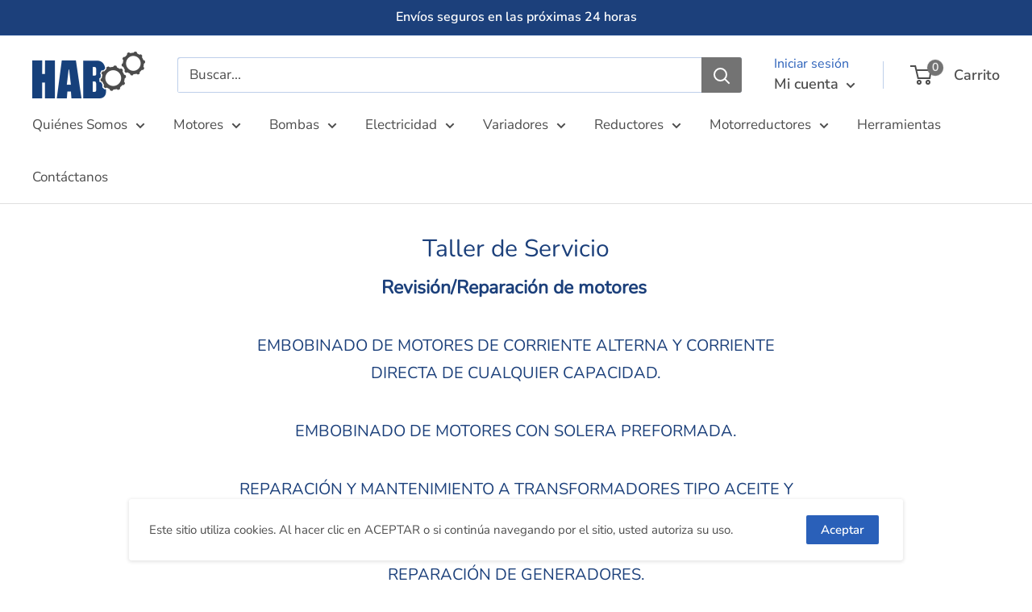

--- FILE ---
content_type: text/javascript
request_url: https://equiposindustrialeshab.com/cdn/shop/t/18/assets/custom.js?v=102476495355921946141631287557
body_size: -627
content:
//# sourceMappingURL=/cdn/shop/t/18/assets/custom.js.map?v=102476495355921946141631287557


--- FILE ---
content_type: text/javascript
request_url: https://equiposindustrialeshab.com/cdn/shop/t/18/assets/seedgrow-whatsapp-init.js?v=127657819159145522291659978270
body_size: 1353
content:
window.seedgrow_whatsapp_data={accounts:[{accountId:"62e9ba2eba6526eefe494bc3",accountName:"HAB Bombas",avatar:"https://cdn.shopify.com/s/files/1/0070/6019/3347/files/9447cead1fe393028ee7e5a435b28745.jpg?v=1659484274",dayOffsText:"I will be back soon",daysOfWeekWorking:{sunday:{isWorkingOnDay:"OFF",workHours:[{startTime:"08:00",endTime:"17:30"}]},monday:{isWorkingOnDay:"OFF",workHours:[{startTime:"08:00",endTime:"17:30"}]},tuesday:{isWorkingOnDay:"OFF",workHours:[{startTime:"08:00",endTime:"17:30"}]},wednesday:{isWorkingOnDay:"OFF",workHours:[{startTime:"08:00",endTime:"17:30"}]},thursday:{isWorkingOnDay:"ON",workHours:[{startTime:"20:00",endTime:"17:30"}]},friday:{isWorkingOnDay:"OFF",workHours:[{startTime:"08:00",endTime:"17:30"}]},saturday:{isWorkingOnDay:"OFF",workHours:[{startTime:"08:00",endTime:"17:30"}]}},isAlwaysAvailable:"ON",number:"+525580650809",predefinedText:"Hola! Me gustaria cotizar uno de sus equipos.",title:"#ReinventateConHAB",willBeBackText:"I will be back soon",showWidget:!0,showButton:!0},{accountId:"62e9ced0ba6526eefe494da2",accountName:"HAB Herramientas",avatar:"https://cdn.shopify.com/s/files/1/0070/6019/3347/files/f5574db18befeb984d354b1b65f15f86.jpg?v=1659489885",dayOffsText:"I will be back soon",daysOfWeekWorking:{sunday:{isWorkingOnDay:"OFF",workHours:[{startTime:"08:00",endTime:"17:30"}]},monday:{isWorkingOnDay:"OFF",workHours:[{startTime:"08:00",endTime:"17:30"}]},tuesday:{isWorkingOnDay:"OFF",workHours:[{startTime:"08:00",endTime:"17:30"}]},wednesday:{isWorkingOnDay:"OFF",workHours:[{startTime:"08:00",endTime:"17:30"}]},thursday:{isWorkingOnDay:"ON",workHours:[{startTime:"20:00",endTime:"17:30"}]},friday:{isWorkingOnDay:"OFF",workHours:[{startTime:"08:00",endTime:"17:30"}]},saturday:{isWorkingOnDay:"OFF",workHours:[{startTime:"08:00",endTime:"17:30"}]}},isAlwaysAvailable:"ON",number:"+525522026988",predefinedText:"Hola!, Me gustaria cotizar uno de sus productos.",title:"#ReinventateConHAB",willBeBackText:"I will be back soon",showWidget:!0,showButton:!0},{accountId:"62e9d074ba6526eefe494dec",accountName:"HAB Motores",avatar:"https://cdn.shopify.com/s/files/1/0070/6019/3347/files/867c94c956fc5fdd5e809f8469c99815.jpg?v=1659490390",dayOffsText:"I will be back soon",daysOfWeekWorking:{sunday:{isWorkingOnDay:"OFF",workHours:[{startTime:"08:00",endTime:"17:30"}]},monday:{isWorkingOnDay:"OFF",workHours:[{startTime:"08:00",endTime:"17:30"}]},tuesday:{isWorkingOnDay:"OFF",workHours:[{startTime:"08:00",endTime:"17:30"}]},wednesday:{isWorkingOnDay:"OFF",workHours:[{startTime:"08:00",endTime:"17:30"}]},thursday:{isWorkingOnDay:"ON",workHours:[{startTime:"20:00",endTime:"17:30"}]},friday:{isWorkingOnDay:"OFF",workHours:[{startTime:"08:00",endTime:"17:30"}]},saturday:{isWorkingOnDay:"OFF",workHours:[{startTime:"08:00",endTime:"17:30"}]}},isAlwaysAvailable:"ON",number:"+525544665782",predefinedText:"Hola!, Me gustaria cotizar uno de sus equipos.",title:"#ReinventateConHAB",willBeBackText:"I will be back soon",showWidget:!0,showButton:!0},{accountId:"62e9d2aeba6526eefe494f20",accountName:"HAB Automatizacion",avatar:"https://cdn.shopify.com/s/files/1/0070/6019/3347/files/2f5fa4d9945b55d4eb552ebb318ca70e.jpg?v=1659490937",dayOffsText:"I will be back soon",daysOfWeekWorking:{sunday:{isWorkingOnDay:"OFF",workHours:[{startTime:"08:00",endTime:"17:30"}]},monday:{isWorkingOnDay:"OFF",workHours:[{startTime:"08:00",endTime:"17:30"}]},tuesday:{isWorkingOnDay:"OFF",workHours:[{startTime:"08:00",endTime:"17:30"}]},wednesday:{isWorkingOnDay:"OFF",workHours:[{startTime:"08:00",endTime:"17:30"}]},thursday:{isWorkingOnDay:"ON",workHours:[{startTime:"20:00",endTime:"17:30"}]},friday:{isWorkingOnDay:"OFF",workHours:[{startTime:"08:00",endTime:"17:30"}]},saturday:{isWorkingOnDay:"OFF",workHours:[{startTime:"08:00",endTime:"17:30"}]}},isAlwaysAvailable:"ON",number:"+525587036994",predefinedText:"Hola!, Me gustaria cotizar uno de sus equipos",title:"#ReinventateConHAB",willBeBackText:"I will be back soon",showWidget:!0,showButton:!1}],options:{analytics:{enabledFacebook:"OFF",enabledGoogleGA4:"OFF",enabledGoogle:"OFF"},display:{displayCondition:"exclude_pages",excludePages:["homepage","collections","products","cart","accesorios","apw11-convertidor-de-frecuencia-autoportante","arranque-y-proteccion-de-motores","bombas","cfw500-solar-drive","concurso","contactanos","convertidor-de-frecuencia-cfw11","convertidor-de-frecuencia-cfw300","convertidor-de-frecuencia-cfw500","convertidores-de-frecuencia","convertidores-de-frecuencia-cfw100","convertidores-de-frecuencia-cfw501","convertidor-de-frecuencia-cfw700","convertidores-de-frecuencia-cfw701","drives-para-aplicaciones-hvac-r","electricidad","fichas-tecnicas-motores-trifasicos-w22","franklin-electric","herramientas","herramientas-alambricas","karcher","mini-y-micro-drives","motobomba-centrifuga-a-diesel-ukura-22-hp-4x4","motores","motores-w22","mw500-decentralized-drive","quienes-somos","oem-y-proposito-general","politica-de-privacidad","politica-de-reembolso","tableros","asistencia-tecnica","terminos-y-condiciones","terminos-y-condiciones-de-la-promocion"],includePages:["homepage","collections","products","cart","accesorios","apw11-convertidor-de-frecuencia-autoportante","arranque-y-proteccion-de-motores","bombas","cfw500-solar-drive","concurso","contactanos","convertidor-de-frecuencia-cfw11","convertidor-de-frecuencia-cfw300","convertidor-de-frecuencia-cfw500","convertidores-de-frecuencia","convertidores-de-frecuencia-cfw100","convertidores-de-frecuencia-cfw501","convertidor-de-frecuencia-cfw700","convertidores-de-frecuencia-cfw701","drives-para-aplicaciones-hvac-r","electricidad","fichas-tecnicas-motores-trifasicos-w22","franklin-electric","herramientas","herramientas-alambricas","karcher","mini-y-micro-drives","motobomba-centrifuga-a-diesel-ukura-22-hp-4x4","motores","motores-w22","mw500-decentralized-drive","quienes-somos","oem-y-proposito-general","politica-de-privacidad","politica-de-reembolso","tableros","asistencia-tecnica","terminos-y-condiciones","terminos-y-condiciones-de-la-promocion"],showOnDesktop:"ON",showOnMobile:"ON",time_symbols:"h:m"},styles:{}},buttonInfo:{styles:{type:"round",backgroundColor:"#2DB742",textColor:"#fff",label:"Need Help? Chat with us",width:300,height:64},display:{showOnProductPage:"ON"}},timezone:"+07:00",defaultAvatarSVG:'<svg width="48px" height="48px" class="nta-whatsapp-default-avatar" version="1.1" id="Layer_1" xmlns="http://www.w3.org/2000/svg" xmlns:xlink="http://www.w3.org/1999/xlink" x="0px" y="0px" viewBox="0 0 512 512" style="enable-background:new 0 0 512 512;" xml:space="preserve"><path style="fill:#EDEDED;" d="M0,512l35.31-128C12.359,344.276,0,300.138,0,254.234C0,114.759,114.759,0,255.117,0 S512,114.759,512,254.234S395.476,512,255.117,512c-44.138,0-86.51-14.124-124.469-35.31L0,512z"/> <path style="fill:#55CD6C;" d="M137.71,430.786l7.945,4.414c32.662,20.303,70.621,32.662,110.345,32.662 c115.641,0,211.862-96.221,211.862-213.628S371.641,44.138,255.117,44.138S44.138,137.71,44.138,254.234 c0,40.607,11.476,80.331,32.662,113.876l5.297,7.945l-20.303,74.152L137.71,430.786z"/> <path style="fill:#FEFEFE;" d="M187.145,135.945l-16.772-0.883c-5.297,0-10.593,1.766-14.124,5.297 c-7.945,7.062-21.186,20.303-24.717,37.959c-6.179,26.483,3.531,58.262,26.483,90.041s67.09,82.979,144.772,105.048 c24.717,7.062,44.138,2.648,60.028-7.062c12.359-7.945,20.303-20.303,22.952-33.545l2.648-12.359 c0.883-3.531-0.883-7.945-4.414-9.71l-55.614-25.6c-3.531-1.766-7.945-0.883-10.593,2.648l-22.069,28.248 c-1.766,1.766-4.414,2.648-7.062,1.766c-15.007-5.297-65.324-26.483-92.69-79.448c-0.883-2.648-0.883-5.297,0.883-7.062 l21.186-23.834c1.766-2.648,2.648-6.179,1.766-8.828l-25.6-57.379C193.324,138.593,190.676,135.945,187.145,135.945"/></svg>',defaultAvatarUrl:"https://whatsapp-u.seedgrow.net/images/whatsapp_logo.svg",urlSettings:{onDesktop:"web",onMobile:"api",openInNewTab:"ON"},translations:{enabled:!0,es:{widgetText:"Contacta a HAB",widgetDescription:"Hola!, Da clic en uno de nuestros colaboradores para chatear en Whatsapp",widgetResponse:"Selecciona el WhatsApp de la Categoria que te interesa",widgetLabelText:"\xBFNecesitas ayuda? habla con nosotros.",widgetGDPRContent:"Por favor acepte nuestra politica de privacidad para iniciar una conversaci\xF3n",buttonLabel:"\xBFNecesitas ayuda? habla con nosotros."}}};
//# sourceMappingURL=/cdn/shop/t/18/assets/seedgrow-whatsapp-init.js.map?v=127657819159145522291659978270
